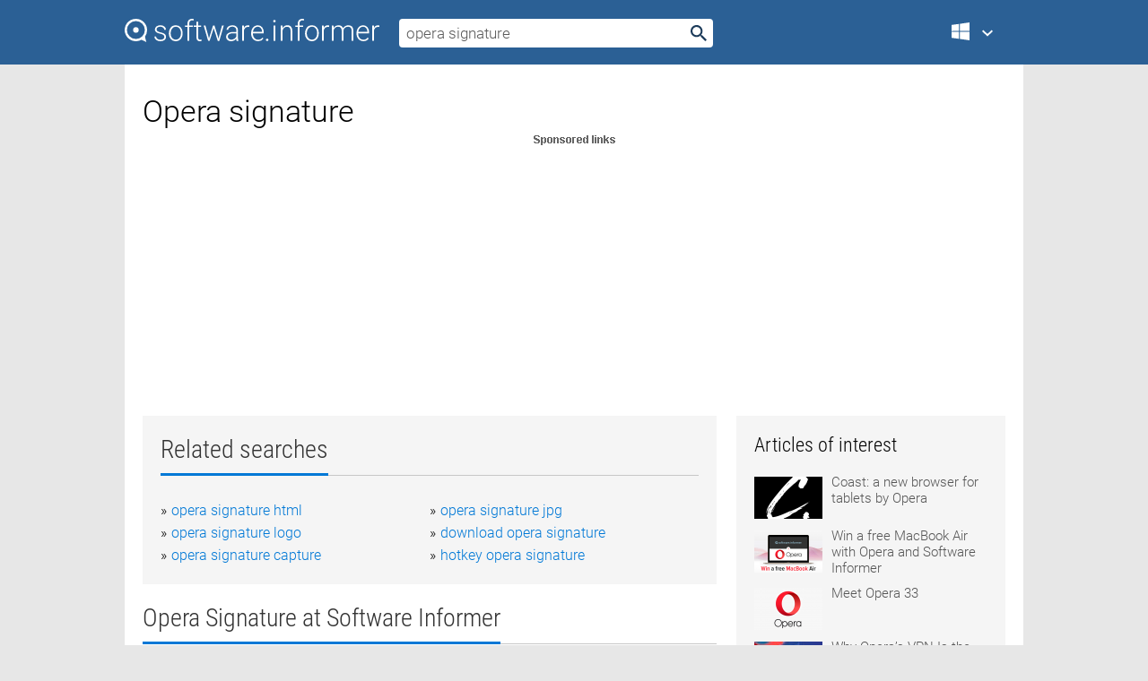

--- FILE ---
content_type: text/html; charset=utf-8
request_url: https://softwaretopic.informer.com/opera-signature/
body_size: 8974
content:
<!DOCTYPE html>
<html lang="en">
<head>
    <meta charset="UTF-8" />
    <title>Opera signature Free Download for Windows</title>
            <meta name="keywords" content="Opera signature free Download for Windows, Opera, Opera Password Recovery" />
                <meta name="description" content="Free download opera signature Files at Software Informer. Experience faster, distraction-free browsing with Ad blocking, and browse privately." />
        <meta name="viewport" content="width=device-width, initial-scale=1" />
    <link rel="shortcut icon" href="https://software.informer.com/favicon.ico" type="image/x-icon" />
            <link rel="canonical" href="https://softwaretopic.informer.com/opera-signature/"/>
        
    <link rel="preconnect" href="//img.informer.com">
    <link rel="dns-prefetch" href="//img.informer.com">
    <link rel="preconnect" href="//i.informer.com">
    <link rel="dns-prefetch" href="//i.informer.com">
        <link rel="preconnect" href="//www.google-analytics.com">
    <link rel="dns-prefetch" href="//www.google-analytics.com">
    <link rel="preconnect" href="//pagead2.googlesyndication.com">
    <link rel="dns-prefetch" href="//pagead2.googlesyndication.com">
        <link rel="preconnect" href="//hits.informer.com">
    <link rel="dns-prefetch" href="//hits.informer.com">
    <link rel="preload" href="https://img.informer.com/style/fonts/roboto2.ttf" as="font" crossorigin="anonymous">
    <link rel="preload" href="https://img.informer.com/style/fonts/roboto3.ttf" as="font" crossorigin="anonymous">
    <link rel="preload" href="https://img.informer.com/style/fonts/roboto5.ttf" as="font" crossorigin="anonymous">
    <link rel="preload" href="https://img.informer.com/style/fonts/roboto6.ttf" as="font" crossorigin="anonymous">
    <link rel="preload" href="https://img.informer.com/style/fonts/roboto7.ttf" as="font" crossorigin="anonymous"> 

    
    <style>@font-face{font-family:Roboto;font-display:swap;font-style:normal;font-weight:300;src:local('Roboto Light'),local('Roboto-Light'),url(https://img.informer.com/style/fonts/roboto2.ttf) format('truetype')}@font-face{font-family:Roboto;font-display:swap;font-style:normal;font-weight:400;src:local('Roboto'),local('Roboto-Regular'),url(https://img.informer.com/style/fonts/roboto3.ttf) format('truetype')}@font-face{font-family:Roboto;font-display:swap;font-style:normal;font-weight:700;src:local('Roboto Bold'),local('Roboto-Bold'),url(https://img.informer.com/style/fonts/roboto5.ttf) format('truetype')}@font-face{font-family:'Roboto Condensed';font-display:swap;font-style:normal;font-weight:300;src:local('Roboto Condensed Light'),local('RobotoCondensed-Light'),url(https://img.informer.com/style/fonts/roboto6.ttf) format('truetype')}@font-face{font-family:'Roboto Condensed';font-display:swap;font-style:normal;font-weight:400;src:local('Roboto Condensed'),local('RobotoCondensed-Regular'),url(https://img.informer.com/style/fonts/roboto7.ttf) format('truetype')}
body,div,h1,h2,h3,img,li,p,span,ul{padding:0;margin:0}h1,h2,h3{font-weight:300}body img{border:none}li,ul{list-style:none}a,body img,input{outline:none}a{text-decoration:none;color:#0078d6}.container,body{width:100%;box-sizing:border-box}body{height:100%;min-height:100%;min-width:990px;position:relative;font:300 16px "Roboto","Segoe Ui","Helvetica","Ubuntu Regular","Arial",sans-serif;background:#e7e7e7}body>.wrapper_content{background:#fff}body>.wrapper_content .container{padding-left:20px;padding-right:20px}.container{max-width:1010px;margin:auto}.wrapper_content{width:1010px;margin:auto}.header{height:72px;width:100%;min-width:970px;box-sizing:border-box;background-color:#2b6095}.logo{display:block;float:left;width:284px;height:26px;margin-top:21px;margin-left:0}.wrapper_search{margin-left:22px;margin-top:16px;position:relative}.header .wrapper_search{float:left}.wrapper_search input[type=text]{font:17px/32px "Roboto","Segoe Ui","Helvetica","Ubuntu Regular","Arial",sans-serif;border:none;padding:0 46px 0 8px;width:350px;height:32px;color:#5a5a5a!important;display:block;box-sizing:border-box;font-weight:300;margin-top:5px;-o-border-radius:4px;-ms-border-radius:4px;border-radius:4px}.wrapper_search .search_btn{border:none;outline:none;display:block;width:24px;height:24px;position:absolute;top:9px;right:4px;background-color:transparent}.header .right{margin-top:25px;float:right}.wrapper_platform{width:52px;position:relative;float:left;margin-left:28px}.wrapper_platform a:before,.wrapper_platform:before{content:'';display:block;width:24px;height:24px;position:absolute}.wrapper_platform:before{right:0;z-index:5001;top:0}.platform_dropdown a,.wrapper_platform a{position:relative;padding:0 0 0 34px;font-size:18px;color:#39a6ff}.wrapper_platform a:before{left:0;top:-1px}.platform_dropdown,.platforms a.mac:after,.platforms a.windows:after{display:none}.platform_dropdown a{color:#777;display:block;line-height:40px;height:40px;font-size:16px!important}.platform_dropdown a:before{left:12px;top:6px}.header .auth-wrap{position:relative;float:right;margin-left:28px;margin-top:-7px}.header .login_user,.navigation a{display:block;box-sizing:border-box}.header .login_user{overflow:hidden;border-radius:100%;width:36px;height:36px}.header .login_user img{max-width:100%;max-height:100%;border-radius:100%;box-sizing:border-box;width:36px;height:36px}.navigation a{color:#fff;width:100%;height:100%;padding-left:68px;font-size:18px;line-height:40px;position:relative}.navigation a:before,.platforms a:before{content:'';display:block;width:20px;height:20px;position:absolute;left:0;top:0}.platforms{margin-bottom:10px;position:absolute;z-index:50;width:100%;overflow:hidden}.platforms a{background-color:#f5f5f5;border-bottom:1px solid #dce1e5;font-size:18px;padding:14px 0 14px 46px;color:#000;line-height:normal;min-height:48px}.platforms a:before{width:24px;height:24px;left:12px;top:11px}.main_container{margin:auto;padding-top:32px;padding-bottom:30px;min-height:834px}@media all and (max-width:1410px){body:before{display:none}.wrapper_search{margin-left:22px}.wrapper_content{margin:auto;width:1002px}.main_container{margin:auto;min-height:1000px}}@media all and (max-width:1250px){.header{min-width:0}.header .right{padding-right:16px}.header .auth-wrap{margin-left:16px}.wrapper_search input,.wrapper_search input[type=text]{width:370px}.platforms{width:300px;box-shadow:0 0 9px 0 rgba(110,110,110,.34)}.wrapper_content{width:1002px!important;max-width:100%;margin:0 auto}.navigation a{font-size:0;width:114px;height:auto}.platforms a{font-size:18px;width:100%}.main_container{min-height:0;margin:0 auto}}@media all and (max-width:990px){.wrapper_content{width:100%!important}}.adst3{float:right;width:300px;min-height:600px}.title_block{position:relative;margin-bottom:16px}.title_block .headline{color:#333;border-bottom:1px solid #c7c7c7;font:300 28px "Roboto Condensed","Segoe Ui","Helvetica Neue","Ubuntu","Roboto","Arial","Helvetica",sans-serif}.title_block .headline>span{display:inline-block;position:relative;padding-right:16px;padding-bottom:10px}.title_block .headline>span:before{content:'';display:block;width:100%;height:3px;position:absolute;bottom:-1px;left:0;background-color:#0078d6}.title_block h3,h1{display:inline-block}.stars,h1{overflow:hidden}h1{line-height:45px;white-space:normal;text-overflow:ellipsis;max-width:100%;font-size:34px;margin-top:0}.stars{width:73px;height:12px;margin-bottom:10px;margin-top:4px}.adst3{padding:0;margin:0 0 20px 22px}.top_b{width:100%;margin-bottom:20px;max-height:100px}.wrapper_cnt{width:640px;float:left;margin-bottom:40px}@media all and (max-width:600px){.title_block .headline{font-size:18px;font-weight:400}.title_block .headline>span:before{height:2px}}.title_block h3{font-size:26px}.title_block span{font-size:26px}.rprog_rvw{padding:5px 0 0 46px;font-size:14px}.icon32{float:left;width:32px;height:32px;margin:0 10px 10px 0}.ttl1{margin:0;overflow:hidden;font-size:30px;font-weight:100}.ttl{font:200 22px "Roboto Condensed","Segoe Ui","Helvetica Neue","Ubuntu","Roboto","Arial","Helvetica",sans-serif;padding:20px 0;clear:left}.ttl3{font:300 22px "Roboto Condensed","Segoe Ui","Helvetica Neue","Ubuntu","Roboto","Arial","Helvetica",sans-serif;padding:8px;text-align:center;background-color:#f0f0f0;margin-bottom:20px}.tbl_ttl span{padding-right:15px;color:#ababab;white-space:nowrap}.tbl_ttl span:first-child{white-space:normal}.sub{padding:20px 0}.spnsrd{width:91px;height:13px;display:block;margin:auto;background:url(https://img.informer.com/images/v2/term.png) 0 -130px no-repeat}.tbl_ttl span.stars{display:inline-block;height:11px;width:67px;background:url(https://img.informer.com/images/v2/term.png) no-repeat;padding:0;margin:0 4px 0 0}.tbl_ttl span.stars5{background-position:0 0}.tbl_ttl span.developer{width:11px;background:url(https://img.informer.com/images/v2/term.png) no-repeat -79px -92px}.tbl_ttl span.developer,.tbl_ttl span.license,.tbl_ttl span.user{display:inline-block;height:11px;padding:0}.tbl_ttl span.user{background:url(https://img.informer.com/images/v2/term.png) no-repeat -82px -66px;width:9px}.tbl_ttl span.license{width:10px;background:url(https://img.informer.com/images/v2/term.png) no-repeat -81px -14px}.rltdsrch ul{line-height:1.6;padding-top:10px}.rltdsrch ul li{display:inline-block;width:46%;margin-right:20px;list-style-type:none;white-space:nowrap}.rltdsrch li:before{content:"»";margin-right:5px}.rltdsrch a{text-decoration:none}.search_item{padding:0 0 5px;margin:15px 0 0;clear:both;border-bottom:1px solid #d0d0d0}.search_item:after{display:block;content:'';clear:both}.search_item:last-child{border-bottom:none}.search_item:last-child:after{padding-bottom:10px!important}.pr_info{float:left;max-width:71%}.pr_title{display:inline-block;max-width:440px;position:relative;white-space:nowrap}.pr_title a{font-size:24px;font-weight:100;line-height:32px;display:block;float:left;padding:0;white-space:pre-line}.search_item .pr_dnld{position:relative;width:130px;float:right;margin:10px 0 10px 10px}.prterm_info_a{position:relative;top:0;display:block;width:90px;text-align:center;color:#fff;background-color:#7fba00;font-size:18px;line-height:41px;height:40px;padding:0 20px;-o-border-radius:5px;-ms-border-radius:5px;border-radius:5px}.prog_text_full{font-size:14px;color:#828282}.prog_text_full span{font-weight:400;display:inline-block;background:#ececec;color:#333}.prog_text_full:before{content:'... '}.prog_text_full:after{content:'...'}.pr_icon,.rprog .pr_dnld{float:left;position:relative}.rprog .pr_dnld{float:right;margin-left:4%;margin-right:0;margin-top:0;min-width:91px}.program_item{margin-bottom:20px}.btn_dnld{color:#fff;background-color:#689f38;font-size:14px;line-height:25px;padding:0 32px 0 7px;position:relative;display:block;border-radius:5px;font-weight:400}.btn_dnld:before{content:'';display:block;position:absolute;top:5px;right:8px;width:15px;height:15px}p{margin-bottom:5px}.user_rate{float:left;width:75px;text-align:center;color:#ababab;font-size:14px;margin-top:5px;margin-left:35px}.set_pr_rate{line-height:1;position:relative}.set_pr_rate span{position:absolute;left:75px}.set_pr_rate div{background:url(https://img.informer.com/images/v2/rate.png) 0 0 no-repeat;height:11px;width:67px;display:inline-block;margin-bottom:2px}div.erate5{background-position:0 -217px}.articl img{float:left;margin:3px 10px 10px 0;max-width:76px}.articl div{clear:left;margin-top:0;overflow:hidden}.articl a,.srch_most a{color:#555}.articl div a{padding-bottom:10px;display:block;font-size:15px}.srch_most{line-height:1.5}.srch_most span.srchmost{display:block;height:22px;margin-bottom:14px;width:100%}.block{background:#f5f5f5;padding:20px;margin:0 0 20px}body>.wrapper_content{overflow-x:hidden}.wrapper_platform>a{color:transparent;width:18px;display:inline-block}.menu_button,.search_button{position:absolute;top:50%;margin-top:-16px;padding:5px;width:22px;height:22px;z-index:650;display:none;font-size:0}.menu_button{background:url(//img.informer.com/images/v2/menu_sprite.png) no-repeat -22px -74px;left:10px}.search_button{right:10px}@media all and (max-width:1250px) and (min-width:997px){.header{z-index:100}.navigation a{font-size:15px;width:auto}.navigation>a{font-size:0}.platforms{box-shadow:none}}@media all and (max-width:1027px){body{min-width:320px}}@media only screen and (max-width:996px){.adapt3 .logo img,.header .right,.header .wrapper_search{display:none}.menu_button,.search_button{display:block}.header{background-color:#003a68;height:56px;position:relative}.logo{display:block;position:absolute;margin:17px 0 0 -109px;left:50%;right:0;height:20px;width:218px}.adapt3 .logo .logo_m{height:56px;margin-top:-18px}header .right_overlay{display:none;position:fixed;margin-left:246px;top:0;bottom:0;width:1000px;background-color:rgba(0,0,0,.7);z-index:1000}.navigation a{font-size:15px;width:auto;color:#333}.platforms{width:100%;box-shadow:none}.header .auth-wrap{float:none;margin:0;background-color:#003a68;height:56px;padding:10px 18px;box-sizing:border-box}.header .login_user{float:left;margin-right:10px}.wrapper_platform{position:absolute;top:178px;margin:0;left:0;right:0;float:none;width:auto}.wrapper_platform.for_mobiles .platform_dropdown{display:block!important;width:100%;position:absolute;top:-122px;left:0;z-index:5000;box-sizing:border-box}.wrapper_platform.for_mobiles .windows:first-child{display:none}.platforms a,.wrapper_platform a,.wrapper_platform>a{font-size:16px!important;line-height:inherit;height:auto;color:#333;padding:10px 18px 10px 72px;display:block;text-decoration:none;min-height:0;background-color:#fff}.platforms a{border-bottom:none}.navigation a:before,.platforms a:before{content:'';display:block;width:24px;height:24px;position:absolute;left:18px;top:50%;margin-top:-12px}.wrapper_platform:before{display:none}.wrapper_platform a:before{left:18px;top:50%;margin-top:-12px}.wrapper_content{width:100%;margin:0}.container{max-width:none}.main_container{padding:20px 15px}.wrapper_cnt.wrapper_cnt{width:100%;float:none}body.adapt3 .adst3{padding:0;width:100%;min-height:inherit;margin:auto auto 35px}}@media all and (max-width:600px){.aa-300{width:100%;max-height:250px}.main_container{padding:10px}h1{font-size:18px;line-height:24px;font-weight:400}}@media only screen and (max-width:424px){.logo{width:194px;margin:19px 0 0 -97px}.adapt3 .logo .logo_m{margin-top:-20px}}</style></head>
<body class="adapt3 main3">

<header>
<div class="header" id="top">
    <div class="wrapper_content">
        <a href="javascript:void(0)" class="menu_button">Menu</a>
        <a href="https://softwaretopic.informer.com/" class="logo"
            title="Software downloads and reviews">
            <img src="https://img.informer.com/images/v3/logo_si_white.svg" alt="Software Informer"/>
            <div class="logo_m"></div>
        </a>
        <div class="wrapper_search">
                        <form onsubmit="if(this.search.value==='opera signature' || this.search.value.replace(/\s/g, '')==='')
                {alert('Please type in your search query');return false;}
                this.go.disabled=true; this.go.className='search_btn search_btn2';" id="search_form"
                action="https://software.informer.com/search/" method="get" accept-charset="utf-8" class="searchform">
                <input type="text" name="search" size="18" maxlength="256" id="search_inp"
                        onfocus="this.setAttribute('autocomplete','off');if(this.value=='opera signature')
                        {this.value=''; this.style.color='#000'}"
                        onblur="if(this.value==='') {this.value='opera signature'; this.style.color='#999';}"
                        onkeyup="ajax_showOptions(this,'',event);"
                        style="color:#999"
                        value="opera signature" />
                <input type="submit" class="search_btn" name="go" value="&nbsp;" id="go"/>
            </form>
        </div>
        <div class="right">
            <div class="wrapper_platform navigation for_mobiles" onclick="show_cat()">
                <a href="javascript:void(0);" class="windows">Windows</a>
                <div class="platform_dropdown platforms" style="display:none;">
                <nav>
                    <a href="https://macdownload.informer.com/" class="mac">Mac</a>
                    <a href="https://software.informer.com/" class="windows">Windows</a>
                </nav>
                </div>
            </div>
            <div id="auth-block" class="auth-wrap"></div>
        </div>

        <a href="javascript:void(0);" onclick="wrpr_search()" class="search_button">Search</a>
    </div>
</div>

<div class="right_overlay" onclick="um_hide()"></div>

</header>


<div class="wrapper_content with_line">
    <div class="container main_container">

                <script>
            var img = new Image(1,1);
            img.src = "https://softwaretopic.informer.com/ajax/log_hit2.php?f=&r=" + Math.round(100000 * Math.random());
        </script>
        
        <div class="ttl1">
    <h1 class="h1">Opera signature</h1>
</div>

    <span class="spnsrd"></span>
<div class="top_b">
    <script async src="//pagead2.googlesyndication.com/pagead/js/adsbygoogle.js"></script>
<!-- Softwaretopic / Leaderboard (970x90) ATF -->
<ins class="adsbygoogle"
    style="display:block"
    data-ad-client="ca-pub-4821006852914359"
    data-ad-slot="5514242228"
    data-ad-format="auto"
    ></ins>
<script>
 (adsbygoogle = window.adsbygoogle || []).push({});
</script>
</div>

<div class="wrapper_cnt">
        <div class="rltdsrch block a_black">
        <div class="title_block">
            <div class="headline"><div><h3>Related searches</h3></div></div>
        </div>
        <ul>
                            <li><a href="/opera-signature-html/">opera signature html</a></li>
                            <li><a href="/opera-signature-jpg/">opera signature jpg</a></li>
                            <li><a href="/opera-signature-logo/">opera signature logo</a></li>
                            <li><a href="/download-opera-signature/">download opera signature</a></li>
                            <li><a href="/opera-signature-capture/">opera signature capture</a></li>
                            <li><a href="/hotkey-opera-signature/">hotkey opera signature</a></li>
                    </ul>
    </div>
    
    <div class="title_block">
        <div class="headline"><div><h3>Opera Signature</h3> at Software Informer</div></div>
    </div>
    <div id="search_r">
            <!-- search_rn -->
                    <div class="search_item">
                <div class="pr_icon">
                                            <img src="https://img.informer.com/icons/png/32/8650/8650728.png" class="icon32" alt="Opera"/>
                                    </div>
                <div class="pr_info">
                    <div class="pr_title">
                        <a href="https://opera.software.informer.com/" title="Opera 116.0.5366.21">Opera 116.0.5366.21</a>
                                                    <span class="free">Free</span>
                                            </div>
                    <p class="prog_text">Faster, distraction-free browsing with Ad blocking, and browse privately.</p>
                    <p class="prog_text_full">  files between <span>Opera</span> and Chromebook ...  <span>Opera</span> Browser. ChatGPT and Aria, <span>Opera</span> </p>                </div>
                    <div class="user_rate">
                        <div class="set_pr_rate">
                            <div class="erate4" title="9,593 votes"></div><span>9,593</span>
                                                    </div>
                    </div>
                                    <div class="pr_dnld">
                        <a target="_blank" class="prterm_info_a" href="https://opera.software.informer.com/">Download</a>
                    </div>
                
            </div>
            </div>
            <span class="spnsrd"></span>
        <div class="aa-300" style="margin: 0 0 25px 0; padding: 0; text-align: center;">
        <script async src="//pagead2.googlesyndication.com/pagead/js/adsbygoogle.js"></script>
<!-- Softwaretopic / Leaderboard #2 (468x60) ATF -->
<ins class="adsbygoogle"
    style="display:block"
    data-ad-client="ca-pub-4821006852914359"
    data-ad-slot="8247382627"
    data-ad-format="auto"
    ></ins>
<script>
    (adsbygoogle = window.adsbygoogle || []).push({});
</script>
    </div>

    <div class="tbl_ttl clearfix">
            <!-- search_rn -->
        			<div class="program_item">
							<img src="https://img.informer.com/icons/png/32/822/822958.png" class="icon32" alt="Opera Password Recovery"/>
			
			<div class="rprog">
				<h2 class="rprog">
					<a href="https://opera-password-recovery.software.informer.com/" title="Opera Password Recovery 6.0">Opera Password Recovery 6.0</a>
				</h2>
									<div class="pr_dnld">
						<a target="_blank" class="btn_dnld" href="https://opera-password-recovery.software.informer.com/">Download</a>
					</div>
							</div>
			<div class="rprog_rvw">
									<span>
						<span title="4.2" class="stars stars4"></span> 5					</span>
													<span><span class="developer"></span>&nbsp;Passcape Software</span>
													<span><span class="user"></span>&nbsp;220</span>
				
									<span><span class="license"></span>&nbsp;Shareware</span>
											</div>
			<div style="padding:5px 0 5px 46px;">This program reveals all types of Opera saved passwords.</div>
           </div>
            </div>            <div style="padding:0 0 20px 46px;">
            <a href="#nonreviewed">See non-reviewed opera signature software</a>
        </div>
        <div class="space2"> </div>

    <div class="ttl3">
        More Opera Signature    </div>
    <div class="space2"> </div>

    <div class="title_block">
        <div class="headline"><div>Opera Signature in introduction</div></div>
    </div>
        <div class="tbl_ttl clearfix">
            <!-- search_rn -->
        			<div class="program_item">
							<img src="https://img.informer.com/icons/png/32/5622/5622453.png" class="icon32" alt="Live Signatures"/>
			
			<div class="rprog">
				<h2 class="rprog">
					<a href="https://live-signatures.software.informer.com/" title="Live Signatures 2.5.8">Live Signatures 2.5.8</a>
				</h2>
									<div class="pr_dnld">
						<a target="_blank" class="btn_dnld" href="https://live-signatures.software.informer.com/">Download</a>
					</div>
							</div>
			<div class="rprog_rvw">
									<span>
						<span title="4.1" class="stars stars4"></span> 61					</span>
													<span><span class="developer"></span>&nbsp;MAPILab Ltd.</span>
													<span><span class="user"></span>&nbsp;15</span>
				
									<span><span class="license"></span>&nbsp;Shareware</span>
											</div>
			<div style="padding:5px 0 5px 46px;">Addon for Outlook for automatic substitution of actual data in outgoing messages.</div>
           </div>
        			<div class="program_item">
							<img src="https://img.informer.com/icons/png/32/5813/5813318.png" class="icon32" alt="Shiraz Signature"/>
			
			<div class="rprog">
				<h2 class="rprog">
					<a href="https://shiraz-signature.software.informer.com/" title="Shiraz Signature 8.1">Shiraz Signature 8.1</a>
				</h2>
									<div class="pr_dnld">
						<a target="_blank" class="btn_dnld" href="https://shiraz-signature.software.informer.com/">Download</a>
					</div>
							</div>
			<div class="rprog_rvw">
									<span>
						<span title="5" class="stars stars5"></span> 1					</span>
													<span><span class="developer"></span>&nbsp;Shiraz Software</span>
													<span><span class="user"></span>&nbsp;19</span>
				
									<span><span class="license"></span>&nbsp;Shareware</span>
											</div>
			<div style="padding:5px 0 5px 46px;">Manage and process print jobs for large format printers.</div>
           </div>
            </div>
            <div class="title_block">
            <div class="headline"><div>Additional titles, containing opera signature</div></div>
        </div>
        <div class="tbl_ttl clearfix">
            <!-- search_rn -->
        			<div class="program_item">
							<img src="https://img.informer.com/icons/png/32/1988/1988234.png" class="icon32" alt="Symprex Mail Signature Manager"/>
			
			<div class="rprog">
				<h2 class="rprog">
					<a href="https://symprex-mail-signature-manager.software.informer.com/" title="Symprex Mail Signature Manager 4.8.5">Symprex Mail Signature Manager 4.8.5</a>
				</h2>
									<div class="pr_dnld">
						<a target="_blank" class="btn_dnld" href="https://symprex-mail-signature-manager.software.informer.com/">Download</a>
					</div>
							</div>
			<div class="rprog_rvw">
													<span><span class="developer"></span>&nbsp;Symprex Limited</span>
													<span><span class="user"></span>&nbsp;20</span>
				
									<span><span class="license"></span>&nbsp;Shareware</span>
											</div>
			<div style="padding:5px 0 5px 46px;">Email Signature Manager is a powerful Outlook email signature.</div>
           </div>
        			<div class="program_item">
							<img src="https://img.informer.com/icons/png/32/6233/6233586.png" class="icon32" alt="SignPack"/>
			
			<div class="rprog">
				<h2 class="rprog">
					<a href="https://signpack.software.informer.com/" title="SignPack 3.0.1">SignPack 3.0.1</a>
				</h2>
									<div class="pr_dnld">
						<a target="_blank" class="btn_dnld" href="https://signpack.software.informer.com/">Download</a>
					</div>
							</div>
			<div class="rprog_rvw">
									<span>
						<span title="5" class="stars stars5"></span> 87					</span>
													<span><span class="developer"></span>&nbsp;InnoTechnix inc.</span>
													<span><span class="user"></span>&nbsp;74</span>
				
									<span><span class="license"></span>&nbsp;Shareware</span>
											</div>
			<div style="padding:5px 0 5px 46px;">SignPack works with signature pads to capture and secure your digital signature.</div>
           </div>
        			<div class="program_item">
							<img src="https://img.informer.com/icons/png/32/2821/2821267.png" class="icon32" alt="Exclaimer Signature Manager Outlook Edition"/>
			
			<div class="rprog">
				<h2 class="rprog">
					<a href="https://exclaimer-signature-manager-outlook-edit.software.informer.com/" title="Exclaimer Signature Manager Outlook Edition 3.0.2">Exclaimer Signature Manager Outlook Edition 3.0.2</a>
				</h2>
									<div class="pr_dnld">
						<a target="_blank" class="btn_dnld" href="https://exclaimer-signature-manager-outlook-edit.software.informer.com/">Download</a>
					</div>
							</div>
			<div class="rprog_rvw">
													<span><span class="developer"></span>&nbsp;Exclaimer Ltd</span>
													<span><span class="user"></span>&nbsp;32</span>
				
									<span><span class="license"></span>&nbsp;Shareware</span>
											</div>
			<div style="padding:5px 0 5px 46px;">Exclaimer Signature Manager Outlook Edition is an email signature program.</div>
           </div>
        			<div class="program_item">
							<img src="https://img.informer.com/images/default_icon/default_32_3.png" class="icon32" alt="ScripTouch Sign and Save for Google Docs"/>
			
			<div class="rprog">
				<h2 class="rprog">
					<a href="https://scriptouch-sign-and-save.software.informer.com/" title="ScripTouch Sign and Save for Google Docs 1.0">ScripTouch Sign and Save for Google Docs 1.0</a>
				</h2>
									<div class="pr_dnld">
						<a target="_blank" class="btn_dnld" href="https://scriptouch-sign-and-save.software.informer.com/">Download</a>
					</div>
							</div>
			<div class="rprog_rvw">
													<span><span class="developer"></span>&nbsp;Scriptel Corporation</span>
													<span><span class="user"></span>&nbsp;59</span>
				
									<span><span class="license"></span>&nbsp;Freeware</span>
											</div>
			<div style="padding:5px 0 5px 46px;">Use your Scriptel signature pad to add a signature to your documents online.</div>
           </div>
        			<div class="program_item">
							<img src="https://img.informer.com/icons/png/16/3348/3348493.png" class="icon32" alt="Opera Update Checker"/>
			
			<div class="rprog">
				<h2 class="rprog">
					<a href="https://opera-update-checker.software.informer.com/" title="Opera Update Checker 12.0">Opera Update Checker 12.0</a>
				</h2>
									<div class="pr_dnld">
						<a target="_blank" class="btn_dnld" href="https://opera-update-checker.software.informer.com/">Download</a>
					</div>
							</div>
			<div class="rprog_rvw">
									<span>
						<span title="4.1" class="stars stars4"></span> 7					</span>
													<span><span class="developer"></span>&nbsp;Opera Software</span>
													<span><span class="user"></span>&nbsp;26</span>
				
									<span><span class="license"></span>&nbsp;Freeware</span>
											</div>
			<div style="padding:5px 0 5px 46px;">Opera Update Checker is a widget for the latest Opera browser.</div>
           </div>
        			<div class="program_item">
							<img src="https://img.informer.com/icons/png/32/3071/3071588.png" class="icon32" alt="SoftSpire Opera Mail Converter"/>
			
			<div class="rprog">
				<h2 class="rprog">
					<a href="https://softspire-opera-mail-converter.software.informer.com/" title="SoftSpire Opera Mail Converter 1.2">SoftSpire Opera Mail Converter 1.2</a>
				</h2>
									<div class="pr_dnld">
						<a target="_blank" class="btn_dnld" href="https://softspire-opera-mail-converter.software.informer.com/">Download</a>
					</div>
							</div>
			<div class="rprog_rvw">
									<span>
						<span title="5" class="stars stars5"></span> 1					</span>
													<span><span class="developer"></span>&nbsp;SoftSpire Inc.</span>
													<span><span class="user"></span>&nbsp;18</span>
				
									<span><span class="license"></span>&nbsp;Shareware</span>
											</div>
			<div style="padding:5px 0 5px 46px;">To convert & export opera mail to Outlook, you need an Opera Mail Converter Tool.</div>
           </div>
        			<div class="program_item">
							<img src="https://img.informer.com/icons/png/32/3646/3646220.png" class="icon32" alt="Opera USB"/>
			
			<div class="rprog">
				<h2 class="rprog">
					<a href="https://opera-usb.software.informer.com/" title="Opera USB 12.15">Opera USB 12.15</a>
				</h2>
									<div class="pr_dnld">
						<a target="_blank" class="btn_dnld" href="https://opera-usb.software.informer.com/">Download</a>
					</div>
							</div>
			<div class="rprog_rvw">
									<span>
						<span title="4.8" class="stars stars5"></span> 12					</span>
													<span><span class="developer"></span>&nbsp;Opera@USB</span>
													<span><span class="user"></span>&nbsp;4</span>
				
									<span><span class="license"></span>&nbsp;Freeware</span>
											</div>
			<div style="padding:5px 0 5px 46px;">Opera@USB and Opera@U3 is a private project by markus obermair,austria.</div>
           </div>
        			<div class="program_item">
							<img src="https://img.informer.com/icons/png/32/3646/3646220.png" class="icon32" alt="Opera Labs HTML5 Parser"/>
			
			<div class="rprog">
				<h2 class="rprog">
					<a href="https://opera-labs-html5-parser.software.informer.com/" title="Opera Labs HTML5 Parser 12.0.26039">Opera Labs HTML5 Parser 12.0.26039</a>
				</h2>
									<div class="pr_dnld">
						<a target="_blank" class="btn_dnld" href="https://opera-labs-html5-parser.software.informer.com/">Download</a>
					</div>
							</div>
			<div class="rprog_rvw">
									<span>
						<span title="3.9" class="stars stars4"></span> 62					</span>
													<span><span class="developer"></span>&nbsp;Opera Software ASA</span>
													<span><span class="user"></span>&nbsp;412</span>
				
									<span><span class="license"></span>&nbsp;Freeware</span>
											</div>
			<div style="padding:5px 0 5px 46px;">Opera Software ASA The Opera Labs HTML5 Parser internet browser.</div>
           </div>
        			<div class="program_item">
							<img src="https://img.informer.com/icons/png/32/3646/3646220.png" class="icon32" alt="Opera Labs OOPP"/>
			
			<div class="rprog">
				<h2 class="rprog">
					<a href="https://opera-labs-oopp.software.informer.com/" title="Opera Labs OOPP 12.0.1293">Opera Labs OOPP 12.0.1293</a>
				</h2>
									<div class="pr_dnld">
						<a target="_blank" class="btn_dnld" href="https://opera-labs-oopp.software.informer.com/">Download</a>
					</div>
							</div>
			<div class="rprog_rvw">
									<span>
						<span title="3" class="stars stars3"></span> 1					</span>
													<span><span class="developer"></span>&nbsp;Opera Software ASA</span>
													<span><span class="user"></span>&nbsp;75</span>
				
									<span><span class="license"></span>&nbsp;Freeware</span>
											</div>
			<div style="padding:5px 0 5px 46px;">Opera Labs OOPP is an alpha testdrive of the Opera browser developer ready.</div>
           </div>
            </div>    
            <div class="title_block" id="nonreviewed">
            <div class="headline"><div>Non-reviewed</div></div>
        </div>
        <div class="tbl_ttl clearfix">
            <!-- search_rn -->
        			<div class="program_item">
							<img src="https://img.informer.com/icons/png/32/7574/7574764.png" class="icon32" alt="neoPackage Opera Software Opera"/>
			
			<div class="rprog">
				<h2 class="rprog">
					<a href="https://neopackage-opera-software-opera.software.informer.com/" title="neoPackage Opera Software Opera ">neoPackage Opera Software Opera </a>
				</h2>
									<div class="pr_dnld">
						<a target="_blank" class="btn_dnld" href="https://neopackage-opera-software-opera.software.informer.com/">Download</a>
					</div>
							</div>
			<div class="rprog_rvw">
													<span><span class="developer"></span>&nbsp;Opera Software</span>
													<span><span class="user"></span>&nbsp;2</span>
				
											</div>
			
           </div>
        			<div class="program_item">
							<img src="https://img.informer.com/icons/png/32/7180/7180180.png" class="icon32" alt="Grimme Opera Software Opera"/>
			
			<div class="rprog">
				<h2 class="rprog">
					<a href="https://grimme-opera-software-opera.software.informer.com/" title="Grimme Opera Software Opera ">Grimme Opera Software Opera </a>
				</h2>
									<div class="pr_dnld">
						<a target="_blank" class="btn_dnld" href="https://grimme-opera-software-opera.software.informer.com/">Download</a>
					</div>
							</div>
			<div class="rprog_rvw">
													<span><span class="developer"></span>&nbsp;Opera Software</span>
													<span><span class="user"></span>&nbsp;1</span>
				
											</div>
			
           </div>
        			<div class="program_item">
							<img src="https://img.informer.com/images/default_icon/default_32_0.png" class="icon32" alt="Opera Crypto Browser Project The dedicated web3 space Opera"/>
			
			<div class="rprog">
				<h2 class="rprog">
					<a href="https://opera-crypto-browser-project-the-dedicat.software.informer.com/" title="Opera Crypto Browser Project The dedicated web3 space Opera ">Opera Crypto Browser Project The dedicated web3 space Opera </a>
				</h2>
									<div class="pr_dnld">
						<a target="_blank" class="btn_dnld" href="https://opera-crypto-browser-project-the-dedicat.software.informer.com/">Download</a>
					</div>
							</div>
			<div class="rprog_rvw">
													<span><span class="developer"></span>&nbsp;Google\Chrome</span>
													<span><span class="user"></span>&nbsp;1</span>
				
											</div>
			
           </div>
            </div>    
</div>

                <div class="adst3">
                            <div class="articl block">
    <div class="ttl sub" style="padding-top:0;">
       Articles of interest
    </div>
        <div>
        <a href="https://software.informer.com/Stories/coast-a-new-browser-for-tablets-by-opera.html">
            <img src="https://img.informer.com/articles_uploads/2013/09/coast_title-76x47.png" alt="Coast: a new browser for tablets by Opera" width="76">
            <span>Coast: a new browser for tablets by Opera</span>
        </a>
    </div>
        <div>
        <a href="https://software.informer.com/Stories/win-a-free-macbook-air-with-opera-and-informer.html">
            <img src="https://img.informer.com/articles_uploads/2/2741/thumb/Win%20a%20free%20MacBook%20Air%20with%20Opera%20and%20Informer-76x.png" alt="Win a free MacBook Air with Opera and Software Informer" width="76">
            <span>Win a free MacBook Air with Opera and Software Informer</span>
        </a>
    </div>
        <div>
        <a href="https://software.informer.com/Stories/meet-opera-33.html">
            <img src="https://img.informer.com/articles_uploads/2/2751/thumb/Opera%20Main-76x.png" alt="Meet Opera 33" width="76">
            <span>Meet Opera 33</span>
        </a>
    </div>
        <div>
        <a href="https://software.informer.com/Stories/why-operas-vpn-is-the-best-free-vpn.html">
            <img src="https://img.informer.com/articles_uploads/4/4744/thumb/hpJy8b6z-76x.jpeg" alt="Why Opera’s VPN Is the Best Free VPN" width="76">
            <span>Why Opera’s VPN Is the Best Free VPN</span>
        </a>
    </div>
        <div>
        <a href="https://software.informer.com/Stories/operas-browser-operator-a-first-universal-ai-application.html">
            <img src="https://img.informer.com/articles_uploads/5/5013/thumb/Browser%20Operator%20feature%20preview%20announcement.%20Snapped%20at%20opera.com-76x.jpg" alt="Opera’s Browser Operator: a first universal AI application?" width="76">
            <span>Opera’s Browser Operator: a first universal AI application?</span>
        </a>
    </div>
        <div class="clear"></div>
    <a class="all" href="https://software.informer.com/Stories/"><i>›</i> All articles</a>
</div>                                        
<div class="srch_most block" id="most_recent">
    <span class="clmn_h srchmost"></span>
    <div><span>&raquo;</span>&nbsp;<a href="https://softwaretopic.informer.com/converter-avery-to-jpg/">converter avery to jpg</a>
</div><div><span>&raquo;</span>&nbsp;<a href="https://softwaretopic.informer.com/must-know-prolaw-software/">must know prolaw software</a>
</div><div><span>&raquo;</span>&nbsp;<a href="https://softwaretopic.informer.com/active-registry-scan/">active registry scan</a>
</div><div><span>&raquo;</span>&nbsp;<a href="https://softwaretopic.informer.com/meeting-attendance/">meeting attendance</a>
</div><div><span>&raquo;</span>&nbsp;<a href="https://softwaretopic.informer.com/psd-tabbed-slider-download/">psd tabbed slider download</a>
</div><div><span>&raquo;</span>&nbsp;<a href="https://softwaretopic.informer.com/download-simple-lock-vector/">download simple lock vector</a>
</div><div><span>&raquo;</span>&nbsp;<a href="https://softwaretopic.informer.com/windows-winamp-library-folder-view/">windows winamp library folder view</a>
</div><div><span>&raquo;</span>&nbsp;<a href="https://softwaretopic.informer.com/icon-from-msc-file/">icon from msc file</a>
</div><div><span>&raquo;</span>&nbsp;<a href="https://softwaretopic.informer.com/laptop-3d-szoftver/">laptop 3d szoftver</a>
</div><div><span>&raquo;</span>&nbsp;<a href="https://softwaretopic.informer.com/asl-clipart-mad/">asl clipart mad</a>
</div><div><span>&raquo;</span>&nbsp;<a href="https://softwaretopic.informer.com/pentax-driver-acdsee/">pentax driver acdsee</a>
</div><div><span>&raquo;</span>&nbsp;<a href="https://softwaretopic.informer.com/copilot-s60-5th/">copilot s60 5th</a>
</div></div>                        <div class="dnld_client">
                <a href="https://files.informer.com/siinst.exe"><img src="https://img.informer.com/images/v2/btndownloadsi.png"
                    alt="Download Software Informer Client" width="300" height="118"></a>
            </div>
        </div>
        
    </div>
</div>


<footer id="footer">
        <div class="footer_content">
            <div class="footer_items_wrap">

                <div class="footer_item">
                        <p>About us</p>
                        <ul>
                                <li><a href="https://software.informer.com/about.html">Who we are</a></li>
                                <li><a href="https://news.software.informer.com/">News</a></li>
                                <li><a href="https://software.informer.com/privacy.html">Terms</a></li>
                                <li><a href="https://www.informer.com/privacy-policy/">Privacy policy</a></li>
                                <li><a href="https://www.informer.com/cookie-policy/">Cookie policy</a></li>
                        </ul>
                </div>

                <div class="footer_item footer_item2">
                        <p>Users</p>
                        <ul>
                                <li><a href="https://users.software.informer.com/">Members</a></li>
                                <li><a href="https://software.informer.com/forum/">Forum</a></li>
                                <li><a href="https://software.informer.com/help.html">FAQ</a></li>
                                <li><a href="https://support.informer.com/?start&win">Feedback &amp; support</a></li>
                        </ul>
                </div>

                <div class="footer_item">
                        <p>Developers</p>
                        <ul>
                                <li><a href="https://software.informer.com/advertising.html">Advertising</a></li>
                                <li><a href="https://software.informer.com/partners.php">General information</a></li>
                                <li><a href="https://software.informer.com/partners.php#9">Submit/Update program</a></li>
                                <li><a href="https://software.informer.com/dmca.php">DMCA</a></li>
                        </ul>
                </div>

                <div class="footer_item footer_item2">
                        <p>Software</p>
                        <ul>
                                <li><a href="https://answers.informer.com/">Answers</a></li>
                                <li><a href="https://software.informer.com/software/">Top software</a></li>
                                <li><a href="https://formac.informer.com/">forMac</a></li>
                        </ul>
                </div> 
            </div>

            <div class="copy">
                                <div class="footer_item footer_social">
                    <ul>
                        <li class="fb"><a href="https://www.facebook.com/softwareinformercom/" rel="noopener" target="_blank">FB</a></li>
                        <li class="tw"><a href="https://twitter.com/soft_informer" rel="noopener" target="_blank">Twitter</a></li>
                                            </ul>
                </div>
                
                <div class="copy_text">Copyright &copy; 2026, <a href="https://www.informer.com/">Informer Technologies, Inc.</a></div>
            </div>

        </div>


<script>var design_v4=1</script>

<noscript id="load-styles">
    <link href="https://software.informer.com/style/v3/softwaretopic.min.css" rel="stylesheet" type="text/css"/>
    <link href="https://software.informer.com/style/onexit14.css" rel="stylesheet" type="text/css"/>
</noscript>
<script>var loadStyl=function(){var a=document.getElementById("load-styles"),b=document.createElement("div");b.innerHTML=a.textContent;document.body.appendChild(b);a.parentElement.removeChild(a)},raf=window.requestAnimationFrame||window.mozRequestAnimationFrame||window.webkitRequestAnimationFrame||window.msRequestAnimationFrame;raf?raf(function(){window.setTimeout(loadStyl,0)}):window.addEventListener("load",loadStyl);</script>

<script id="jquery" src="https://i.informer.com/js/jquery.min.js"></script>
<script src="https://i.informer.com/js/jscripts0.js"></script>
<script src="https://i.informer.com/js/adaptive_common2.js"></script>
    <script src="https://softwaretopic.informer.com/js/onexit14.js"></script>

<script async src="https://software.informer.com/js/cache/hilight_software.js?v=610260371"></script>
    <script>
        var urlid = "";
                    var jsparams = "1,50,649,7241,7256,8708";
            </script>
    <script async src="https://i.informer.com/js/footer5.js"></script>


        <script async src="https://www.googletagmanager.com/gtag/js?id=G-207ENHB31P"></script>
    <script>
        window.dataLayer = window.dataLayer || [];
        function gtag(){dataLayer.push(arguments);}
            gtag('js', new Date());
            gtag('config', 'G-207ENHB31P');
                </script>


</footer>

</body>
</html>


--- FILE ---
content_type: text/html; charset=utf-8
request_url: https://www.google.com/recaptcha/api2/aframe
body_size: 267
content:
<!DOCTYPE HTML><html><head><meta http-equiv="content-type" content="text/html; charset=UTF-8"></head><body><script nonce="0ilyACpX-NuxoDHjxLZ90g">/** Anti-fraud and anti-abuse applications only. See google.com/recaptcha */ try{var clients={'sodar':'https://pagead2.googlesyndication.com/pagead/sodar?'};window.addEventListener("message",function(a){try{if(a.source===window.parent){var b=JSON.parse(a.data);var c=clients[b['id']];if(c){var d=document.createElement('img');d.src=c+b['params']+'&rc='+(localStorage.getItem("rc::a")?sessionStorage.getItem("rc::b"):"");window.document.body.appendChild(d);sessionStorage.setItem("rc::e",parseInt(sessionStorage.getItem("rc::e")||0)+1);localStorage.setItem("rc::h",'1769084216714');}}}catch(b){}});window.parent.postMessage("_grecaptcha_ready", "*");}catch(b){}</script></body></html>